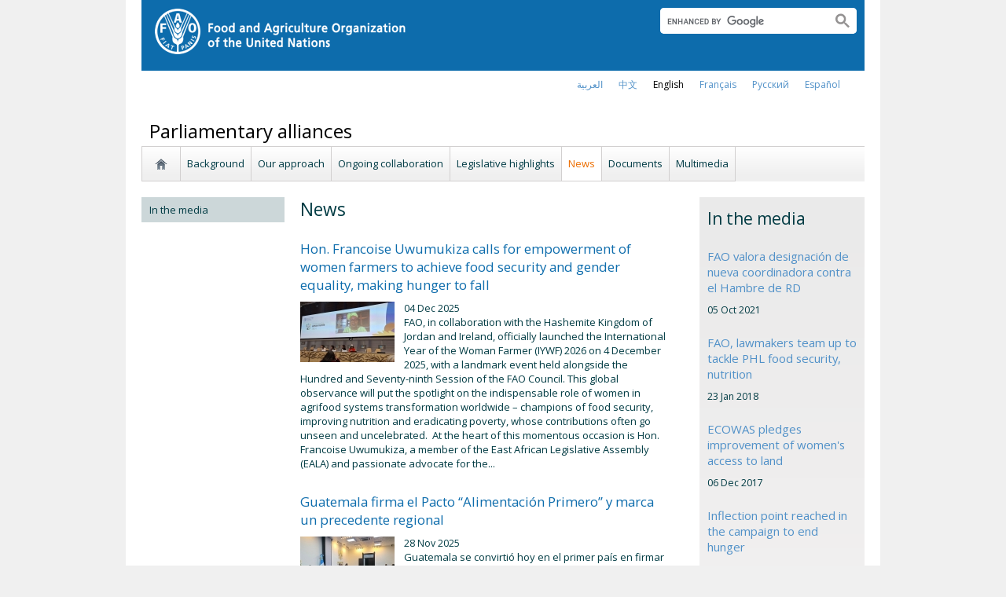

--- FILE ---
content_type: text/html; charset=utf-8
request_url: https://www.fao.org/partnerships/parliamentary-alliances/news/en/?page=1&ipp=5&tx_dynalist_pi1%5Bpar%5D=YToxOntzOjE6IkwiO3M6MToiMCI7fQ==
body_size: 8055
content:
<!DOCTYPE html>
<html lang="en" xmlns="http://www.w3.org/1999/xhtml">
<head>

<meta charset="utf-8">
<!-- 
	FAO: Food and Agriculture Organization of the United Nations, for a world without hunger

	This website is powered by TYPO3 - inspiring people to share!
	TYPO3 is a free open source Content Management Framework initially created by Kasper Skaarhoj and licensed under GNU/GPL.
	TYPO3 is copyright 1998-2015 of Kasper Skaarhoj. Extensions are copyright of their respective owners.
	Information and contribution at http://typo3.org/
-->

<base href="https://www.fao.org/">
<link rel="shortcut icon" href="https://www.fao.org/fileadmin/templates/faoweb/images/icons/favicon.ico" type="image/x-icon; charset=binary">
<link rel="icon" href="https://www.fao.org/fileadmin/templates/faoweb/images/icons/favicon.ico" type="image/x-icon; charset=binary">

<meta name="generator" content="TYPO3 CMS">

<link rel="stylesheet" type="text/css" href="/typo3temp/stylesheet_5d370599a3.css?1460386828" media="all">
<link rel="stylesheet" type="text/css" href="/fileadmin/templates/faoweb/fao_style.css?1670513129" media="all">
<link rel="stylesheet" type="text/css" href="/fileadmin/templates/faoweb/main.css?1481726836" media="all">
<link rel="stylesheet" type="text/css" href="/fileadmin/templates/faoweb/normalize.css?1361375585" media="all">
<link rel="stylesheet" type="text/css" href="https://fonts.googleapis.com/css?family=Open+Sans:400,600,700" media="all">
<link rel="stylesheet" type="text/css" href="/fileadmin/templates/faohome/fao2019/src/css/search.css?1629968534" media="all">
<link rel="stylesheet" type="text/css" href="/fileadmin/templates/faoweb/header_menu_subsite_style.css?1617027391" media="all">
<link rel="stylesheet" type="text/css" href="/fileadmin/templates/faoweb/subsite_menu.css?1528283229" media="all">
<link rel="stylesheet" type="text/css" href="/fileadmin/templates/partnerships/css/partnerships2016-parliamentary.css?1567675097" media="all">
<link rel="stylesheet" type="text/css" href="/fileadmin/scripts/jquery/plugin/swiper/idangerous.swiper.css?1401195333" media="all">



<script src="/fileadmin/templates/faoweb/scripts/main.js?1361376086" type="text/javascript"></script>
<script src="/fileadmin/templates/faoweb/scripts/plugins.js?1361376094" type="text/javascript"></script>
<script src="/fileadmin/scripts/jquery/jquery-1.8.3.min.js?1357917426" type="text/javascript"></script>
<script src="/fileadmin/templates/faoweb/scripts/vendor/modernizr-2.6.2.min.js?1361376133" type="text/javascript"></script>
<script src="/typo3conf/ext/rgaccordion/res/rgaccordion_jquery.js?1410873933" type="text/javascript"></script>
<script src="/fileadmin/templates/faoweb/scripts/jquery.selectbox-0.2.min.js?1509548687" type="text/javascript"></script>
<script src="/fileadmin/templates/faoweb/scripts/comm_func.js?1587029449" type="text/javascript"></script>
<script src="/fileadmin/scripts/jquery/plugin/iosslider/jquery.iosslider.min.js?1363599115" type="text/javascript"></script>
<script src="/fileadmin/scripts/jquery/plugin/swiper/idangerous.swiper.js?1401195293" type="text/javascript"></script>


<title>News&nbsp;&#124;&nbsp;Parliamentary alliances&nbsp;&#124;&nbsp;Food and Agriculture Organization of the United Nations</title><link rel="canonical" href="https://www.fao.org/partnerhsips/parliamentary-alliances/news/en/?page=1&ipp=5&tx_dynalist_pi1%5Bpar%5D=YToxOntzOjE6IkwiO3M6MToiMCI7fQ%3D%3D" /><link rel="alternate" hreflang="en" href="https://www.fao.org/partnerhsips/parliamentary-alliances/news/en/?page=1&ipp=5&tx_dynalist_pi1%5Bpar%5D=YToxOntzOjE6IkwiO3M6MToiMCI7fQ%3D%3D" /><link rel="alternate" hreflang="fr" href="https://www.fao.org/partnerships/parliamentary-alliances/news/fr/?page=1&ipp=5&tx_dynalist_pi1%5Bpar%5D=YToxOntzOjE6IkwiO3M6MToiMCI7fQ%3D%3D" /><link rel="alternate" hreflang="es" href="https://www.fao.org/partnerships/parliamentary-alliances/news/es/?page=1&ipp=5&tx_dynalist_pi1%5Bpar%5D=YToxOntzOjE6IkwiO3M6MToiMCI7fQ%3D%3D" /><link rel="alternate" hreflang="ar" href="https://www.fao.org/partnerships/parliamentary-alliances/news/ar/?page=1&ipp=5&tx_dynalist_pi1%5Bpar%5D=YToxOntzOjE6IkwiO3M6MToiMCI7fQ%3D%3D" /><link rel="alternate" hreflang="zh" href="https://www.fao.org/partnerships/parliamentary-alliances/news/zh/?page=1&ipp=5&tx_dynalist_pi1%5Bpar%5D=YToxOntzOjE6IkwiO3M6MToiMCI7fQ%3D%3D" /><link rel="alternate" hreflang="ru" href="https://www.fao.org/partnerships/parliamentary-alliances/news/ru/?page=1&ipp=5&tx_dynalist_pi1%5Bpar%5D=YToxOntzOjE6IkwiO3M6MToiMCI7fQ%3D%3D" /><!--[if lte IE 8]>
  <link rel="stylesheet" type="text/css" href="/fileadmin/templates/faoweb/fao_ie7_style.css" />
<![endif]--><script>if(navigator.platform == 'MacIntel' || navigator.platform == 'MacPPC'){$('head').append('<link rel="stylesheet" type="text/css" href="/fileadmin/templates/faoweb/fao_mac_style.css" />');}</script><link rel="image_src" href="https://www.fao.org/fileadmin/templates/faoweb/images/homescreen.gif" /><meta name="internet:breadcrumb" content="Partnerhsips,Parliamentary alliances,News"><meta name="language" content="en">
<!-- Google Tag Manager -->
<script type="text/javascript">
window.dataLayer = window.dataLayer || [];
window.dataLayer.push({
 'event': 'pageType',
 'cmsType': 'TYPO3'
 });

(function(w,d,s,l,i){w[l]=w[l]||[];w[l].push({'gtm.start':
new Date().getTime(),event:'gtm.js'});var f=d.getElementsByTagName(s)[0],
j=d.createElement(s),dl=l!='dataLayer'?'&l='+l:'';j.async=true;j.src=
'https://www.googletagmanager.com/gtm.js?id='+i+dl;f.parentNode.insertBefore(j,f);
})(window,document,'script','dataLayer','GTM-NHPTQQS');</script>
<!-- End Google Tag Manager -->
<meta name="google-site-verification" content="zB-tLVNkC_1LLXke_Ma8oeDFDOfsJVIJ2SDsyAdOZq8" />


</head>
<body>


<!-- Google Tag Manager (noscript) -->
<noscript><iframe src="https://www.googletagmanager.com/ns.html?id=GTM-NHPTQQS"
height="0" width="0" style="display:none;visibility:hidden"></iframe></noscript>
<!-- End Google Tag Manager (noscript) -->

<!-- ###ADMIN-BAR### start --> <!-- ###ADMIN-BAR### end -->
<!-- ###APPLICATION-HEADER### start --> <!-- ###APPLICATION-HEADER### end -->
<div class="wrapper">
  <header class="header">
    <div class="fao-header-logo">
    <h1 id="logo-ltr" class="logo">FAO.org<a class="internal-link" title="FAO homepage" href="https://www.fao.org/home/en/"><img width="321" height="60" alt="" src="/fileadmin/templates/faoweb/images/FAO-logo-w.png"></a></h1>
    </div>

    <div class="fao-header-right">
    <div id="langs"><div class="tx-srlanguagemenu-pi1"><div class="NO"><a href="/partnerships/parliamentary-alliances/news/ar/?page=1&amp;ipp=5&amp;tx_dynalist_pi1%5Bpar%5D=YToxOntzOjE6IkwiO3M6MToiMCI7fQ%3D%3D"  >العربية</a></div><div class="NO"><a href="/partnerships/parliamentary-alliances/news/zh/?page=1&amp;ipp=5&amp;tx_dynalist_pi1%5Bpar%5D=YToxOntzOjE6IkwiO3M6MToiMCI7fQ%3D%3D"  >﻿中文</a></div><div class="CUR"><a href="/partnerhsips/parliamentary-alliances/news/en/?page=1&amp;ipp=5&amp;tx_dynalist_pi1%5Bpar%5D=YToxOntzOjE6IkwiO3M6MToiMCI7fQ%3D%3D"  >english</a></div><div class="NO"><a href="/partnerships/parliamentary-alliances/news/fr/?page=1&amp;ipp=5&amp;tx_dynalist_pi1%5Bpar%5D=YToxOntzOjE6IkwiO3M6MToiMCI7fQ%3D%3D"  >français</a></div><div class="NO"><a href="/partnerships/parliamentary-alliances/news/ru/?page=1&amp;ipp=5&amp;tx_dynalist_pi1%5Bpar%5D=YToxOntzOjE6IkwiO3M6MToiMCI7fQ%3D%3D"  >Русский</a></div><div class="NO"><a href="/partnerships/parliamentary-alliances/news/es/?page=1&amp;ipp=5&amp;tx_dynalist_pi1%5Bpar%5D=YToxOntzOjE6IkwiO3M6MToiMCI7fQ%3D%3D"  >Español</a></div></div></div>
       
       <div class="fao-header-search pull-right" id="search-subsite"><div id="c725651" class="csc-default" ><html class="gr__jqueryui_com"><head></head>
  <body data-gr-c-s-loaded="true">
      <script async src="https://cse.google.com/cse.js?cx=018170620143701104933:qq82jsfba7w"></script>
      <div class="search-container search-results-container"><div class="gcse-searchbox-only" data-resultsUrl="http://www.fao.org/common-pages/search/en/"></div></div>
  </body>
</html></div></div>
    </div>
    </header>
      
    
      <div id="nav-container">  
      <nav class="fao-subsite navbar-expand-lg">
         <!-- hidden as agreed with OCC Nov29 2019-->
        
           
      </nav>
    </div>

    
    <!-- ###BREADCRUMBS### start --> <!-- ###BREADCRUMBS### end -->
    <section id="top-banner"><div id="first-level-banner">Parliamentary alliances</div><nav id="subsiteMenu"><ul class="top-submenu"><li class="sub-home-link"><a href="/partnerhsips/parliamentary-alliances/en/" ><img src="https://www.fao.org/fileadmin/templates/faoweb/images/icons/home.png"></a></li><li><a href="/partnerhsips/parliamentary-alliances/background/en/"  >Background</a></li><li><a href="/partnerhsips/parliamentary-alliances/approach/en/"  >Our approach</a></li><li><a href="/partnerhsips/parliamentary-alliances/ongoing-collaboration/en/"  >Ongoing collaboration</a></li><li><a href="/partnerhsips/parliamentary-alliances/legislative-highlights/en/"  >Legislative highlights</a></li><li class="top-current"><a href="/partnerhsips/parliamentary-alliances/news/en/"  >News</a></li><li><a href="/partnerhsips/parliamentary-alliances/documents/en/"  >Documents</a></li><li><a href="/partnerhsips/parliamentary-alliances/multimedia/en/"  >Multimedia</a></li></ul></nav></section>
  

    <section id="content">
      <div id="leftcolumn"><nav id="leftmenu"><ul><li><a href="/partnerhsips/parliamentary-alliances/news/in-the-media/en/" onfocus="blurLink(this);"  >In the media</a></li></ul></nav></div>
      <div id="maincontent" class="main-internal"><div id="c449211" class="csc-default" ><div class="csc-header csc-header-n1"><h1 class="csc-firstHeader">News</h1></div><div class="tx-dynalist-pi1">
		<div class="news-list"><div class='tx-dynalist-pi1-recordlist tx-dynalist-pi1-recordlist-1'>
<div class="list-block">
<div class="list-title"><a  href='/partnerhsips/parliamentary-alliances/news/news-article/en/c/1755921/'  title=''><h4> Hon. Francoise Uwumukiza calls for empowerment of women farmers to achieve food security and gender equality, making hunger to fall</h4></a></div>
<div class="list-image"><div class="list-img"><img border="0" class="list-img" src="https://www.fao.org/fileadmin/user_upload/partnerships/img/small_1_EAlA-IYWF.jpg" title=" Hon. Francoise Uwumukiza calls for empowerment of women farmers to achieve food security and gender equality making hunger to fall"></div></div>
 <div class="list-text"><div class="list-date">04 Dec 2025 </div>FAO, in collaboration with the Hashemite Kingdom of Jordan and Ireland, officially launched the International Year of the Woman Farmer (IYWF) 2026 on 4 December 2025, with a landmark event held alongside the Hundred and Seventy-ninth Session of the FAO Council. This global observance will put the spotlight on the indispensable role of women in agrifood systems transformation worldwide – champions of food security, improving nutrition and eradicating poverty, whose contributions often go unseen and uncelebrated. 
At the heart of this momentous occasion is Hon. Francoise Uwumukiza, a member of the East African Legislative Assembly (EALA) and passionate advocate for the...</div>
<div class="lng-buttons">  </div>
</div>
<div style="clear:both;"> </div>
</div>
<div class='tx-dynalist-pi1-recordlist tx-dynalist-pi1-recordlist-0'>
<div class="list-block">
<div class="list-title"><a href='https://www.fao.org/guatemala/noticias/detail-events/es/c/1755323/' title='' target='_top'><h4>Guatemala firma el Pacto “Alimentación Primero” y marca un precedente regional</h4></a></div>
<div class="list-image"><div class="list-img"><img border="0" class="list-img" src="https://www.fao.org/fileadmin/user_upload/partnerships/img/small_Guatemala.jpg" title="Guatemala firma el Pacto “Alimentación Primero” y marca un precedente regional"></div></div>
 <div class="list-text"><div class="list-date">28 Nov 2025 </div>Guatemala se convirtió hoy en el primer país en firmar el Pacto Parlamentario “Alimentación Primero”, tras el reciente Foro Parlamentario Iberoamericano y Caribeño por la Seguridad Alimentaria celebrado en México.
La firma, realizada en la Casa Larrazábal, reunió a diputadas y diputados del Congreso de la República, autoridades del Ejecutivo, organismos internacionales, cooperación internacional, academia, sociedad civil y medios de comunicación.
El Presidente del Congreso de la República, Luis Contreras, reafirmó el compromiso institucional durante el acto: “Hoy acompañamos la sesión del Frente Parlamentario contra el Hambre para la firma del Pacto Iberoamericano y Caribeño por la Alimentación Primero. Reitero mi compromiso...</div>
<div class="lng-buttons">  </div>
</div>
<div style="clear:both;"> </div>
</div>
<div class='tx-dynalist-pi1-recordlist tx-dynalist-pi1-recordlist-1'>
<div class="list-block">
<div class="list-title"><a href='https://www.fao.org/africa/news-stories/news-detail/fao-and-pan-african-parliament-partner-to-strengthen-legislative-action-for-food-security-and-nutrition/en' title='' target='_top'><h4>FAO and Pan-African Parliament partner to strengthen legislative action for food security and nutrition</h4></a></div>
<div class="list-image"><div class="list-img"><img border="0" class="list-img" src="https://www.fao.org/fileadmin/user_upload/partnerships/img/small_FAO-PAP.jpeg" title="FAO and Pan-African Parliament partner to strengthen legislative action for food security and nutrition"></div></div>
 <div class="list-text"><div class="list-date">11 Nov 2025 </div>The Food and Agriculture Organization of the United Nations (FAO), in partnership with the Pan-African Parliament (PAP) and with financial support from the German Federal Ministry of Agriculture, Food and Regional Identity, has launched a two-day capacity development workshop on “Legislating the Right to Adequate Food.”
The training, organized under the Pan-African Parliamentary Alliance for Food Security and Nutrition (PAPA-FSN), brings together parliamentarians from across the continent to strengthen legislative frameworks and enhance...</div>
<div class="lng-buttons">  </div>
</div>
<div style="clear:both;"> </div>
</div>
<div class='tx-dynalist-pi1-recordlist tx-dynalist-pi1-recordlist-0'>
<div class="list-block">
<div class="list-title"><a  href='/partnerhsips/parliamentary-alliances/news/news-article/en/c/1754897/'  title=''><h4>Rome hosts key parliamentary talks ahead of Third Global Parliamentary Summit against Hunger and Malnutrition</h4></a></div>
<div class="list-image"><div class="list-img"><img border="0" class="list-img" src="https://www.fao.org/fileadmin/user_upload/partnerships/img/small_Pre-Summit_ed.jpg" title="Rome hosts key parliamentary talks ahead of Third Global Parliamentary Summit against Hunger and Malnutrition"></div></div>
 <div class="list-text"><div class="list-date">10 Nov 2025 </div>Rome became a hub of parliamentary dialogue on 10-11 November as lawmakers and partners gathered at FAO headquarters in Rome to chart the path towards the upcoming Third Global Parliamentary Summit against Hunger and Malnutrition, set to be held in 2026. The Pre-Summit meeting brought together more than 50 participants and stakeholders from 20 parliamentary institutions and 5 non-governmental organizations (NGOs), intergovernmental organizations (IGOs), and government agencies. Discussions emphasized ensuring the upcoming Summit is a decisive moment to align priorities, integrate regional perspectives, and develop bold strategies for legislative and policy actions to advance food security, nutrition and sustainable agrifood...</div>
<div class="lng-buttons">  </div>
</div>
<div style="clear:both;"> </div>
</div>
<div class='tx-dynalist-pi1-recordlist tx-dynalist-pi1-recordlist-1'>
<div class="list-block">
<div class="list-title"><a  href='/partnerhsips/parliamentary-alliances/news/news-article/en/c/1754895/'  title=''><h4>African Parliamentarians Adopt Landmark Model Laws on Soil Management and Gender Equality</h4></a></div>
<div class="list-image"><div class="list-img"><img border="0" class="list-img" src="https://www.fao.org/fileadmin/user_upload/partnerships/img/small_Nigeria.jpg" title="African Parliamentarians Adopt Landmark Model Laws on Soil Management and Gender Equality"></div></div>
 <div class="list-text"><div class="list-date">06 Nov 2025 </div>Midrand. Meeting in Midrand, South Africa, during the Sixth Ordinary Session of its Sixth Legislature, Members of the Pan-African Parliament (PAP) made history by adopting two landmark legislative frameworks: the Model Law on Sustainable Soil Management in Africa and the Model Law on Gender Equality and Equity. These groundbreaking instruments mark a major step torwards sustainable development, social justice and legislative harmonization across Africa. 
The Model Law on Sustainable Soil Management establishes a comprehensive framework to help Member States protect and restore Africa’s most vital resource: its soils. Designed to promote sustainable use, boost soil fertility and combat degradation, the Model...</div>
<div class="lng-buttons">  </div>
</div>
<div style="clear:both;"> </div>
</div>
</div><div class='tx-dynalist-pi1-pagination'><span class="inactive previous" href="/partnerhsips/parliamentary-alliances/news/en/?page=&ipp=5">&laquo; Previous</span> <a title="Go to page 1 of 32" class="current" href='#' onclick='return false;'>1</a> <a class="paginate" title="Go to page 2 of 32" href="/partnerhsips/parliamentary-alliances/news/en/?page=2&ipp=5&tx_dynalist_pi1[par]=YToxOntzOjE6IkwiO3M6MToiMCI7fQ==">2</a> <a class="paginate" title="Go to page 3 of 32" href="/partnerhsips/parliamentary-alliances/news/en/?page=3&ipp=5&tx_dynalist_pi1[par]=YToxOntzOjE6IkwiO3M6MToiMCI7fQ==">3</a> <a class="paginate" title="Go to page 4 of 32" href="/partnerhsips/parliamentary-alliances/news/en/?page=4&ipp=5&tx_dynalist_pi1[par]=YToxOntzOjE6IkwiO3M6MToiMCI7fQ==">4</a> <a class="paginate" title="Go to page 5 of 32" href="/partnerhsips/parliamentary-alliances/news/en/?page=5&ipp=5&tx_dynalist_pi1[par]=YToxOntzOjE6IkwiO3M6MToiMCI7fQ==">5</a>  ... <a class="paginate" title="Go to page 32 of 32" href="/partnerhsips/parliamentary-alliances/news/en/?page=32&ipp=5&tx_dynalist_pi1[par]=YToxOntzOjE6IkwiO3M6MToiMCI7fQ==">32</a> <a class="paginate next" href="/partnerhsips/parliamentary-alliances/news/en/?page=2&ipp=5&tx_dynalist_pi1[par]=YToxOntzOjE6IkwiO3M6MToiMCI7fQ==">Next &raquo;</a>
</div>
	</div>
	</div></div>
      <aside id="rightcolumn" class="rightcolumn-internal"><div class="grey-table" id="c449275"><div class="csc-header csc-header-n1"><h2 class="csc-firstHeader">In the media</h2></div><div class="tx-dynalist-pi1">
		<div class="news-list"><div class='tx-dynalist-pi1-recordlist tx-dynalist-pi1-recordlist-1'>
<div class="list-block">
<div class="list-title"><a href='https://lainformacion.com.do/economia/economia/fao-valora-designacion-de-nueva-coordinadora-contra-el-hambre-de-rd' title='' target='_top'><h4>FAO valora designación de nueva coordinadora contra el Hambre de RD</h4></a></div>
 <div class="list-text"><div class="list-date">05 Oct 2021 </div></div>
<div class="lng-buttons">  </div>
</div>
<div style="clear:both;"> </div>
</div>
<div class='tx-dynalist-pi1-recordlist tx-dynalist-pi1-recordlist-0'>
<div class="list-block">
<div class="list-title"><a href='http://www.gmanetwork.com/news/money/economy/640027/fao-lawmakers-team-up-to-tackle-phl-food-security-nutrition/story/' title='' target='_top'><h4>FAO, lawmakers team up to tackle PHL food security, nutrition</h4></a></div>
 <div class="list-text"><div class="list-date">23 Jan 2018 </div></div>
<div class="lng-buttons">  </div>
</div>
<div style="clear:both;"> </div>
</div>
<div class='tx-dynalist-pi1-recordlist tx-dynalist-pi1-recordlist-1'>
<div class="list-block">
<div class="list-title"><a href='http://www.africanews.com/2017/12/01/ecowas-pledges-improvement-of-women-s-access-to-land/' title='' target='_top'><h4>ECOWAS pledges improvement of women's access to land</h4></a></div>
 <div class="list-text"><div class="list-date">06 Dec 2017 </div></div>
<div class="lng-buttons">  </div>
</div>
<div style="clear:both;"> </div>
</div>
<div class='tx-dynalist-pi1-recordlist tx-dynalist-pi1-recordlist-0'>
<div class="list-block">
<div class="list-title"><a href='https://reliefweb.int/report/world/inflection-point-reached-campaign-end-hunger' title='' target='_top'><h4>Inflection point reached in the campaign to end hunger</h4></a></div>
 <div class="list-text"><div class="list-date">06 Dec 2017 </div></div>
<div class="lng-buttons">  </div>
</div>
<div style="clear:both;"> </div>
</div>
<div class='tx-dynalist-pi1-recordlist tx-dynalist-pi1-recordlist-1'>
<div class="list-block">
<div class="list-title"><a href='https://reliefweb.int/report/world/inflection-point-reached-campaign-end-hunger' title='' target='_top'><h4>Ensuring family farmers’ access to food key to tackling global hunger – UN agency</h4></a></div>
 <div class="list-text"><div class="list-date">06 Dec 2017 </div></div>
<div class="lng-buttons">  </div>
</div>
<div style="clear:both;"> </div>
</div>
</div><div class='tx-dynalist-pi1-pagination'><a class="current" href="/partnerhsips/parliamentary-alliances/news/en/?page=1&ipp=5&no_cache=1">1</a> <a class="paginate" href="/partnerhsips/parliamentary-alliances/news/en/?page=2&ipp=5&no_cache=1&tx_dynalist_pi1[par]=YToxOntzOjE6IkwiO3M6MToiMCI7fQ==">2</a> <a class="paginate" href="/partnerhsips/parliamentary-alliances/news/en/?page=3&ipp=5&no_cache=1&tx_dynalist_pi1[par]=YToxOntzOjE6IkwiO3M6MToiMCI7fQ==">3</a> <a class="paginate" href="/partnerhsips/parliamentary-alliances/news/en/?page=4&ipp=5&no_cache=1&tx_dynalist_pi1[par]=YToxOntzOjE6IkwiO3M6MToiMCI7fQ==">4</a> </div>
	</div>
	</div></aside>
      <div class="clear"></div>
    </section>
  <!-- ###CONTENT-BORDER### start --> <!-- ###CONTENT-BORDER### end -->  
  
  
  <footer>
        <div id="system-links"><div id="c175119" class="csc-default" ><ul> <li><a href="https://fao.org/contact-us/en/" target="_top" >Contact us</a></li> <li><a href="https://www.fao.org/contact-us/terms/en/" target="_blank" class="internal-link" >Terms and Conditions</a></li><li><a href="https://fao.org/contact-us/data-protection-and-privacy/en/" target="_blank" class="internal-link" >Data protection and privacy</a></li> <li><a href="https://fao.org/contact-us/scam-alert/en/" target="_blank" class="internal-link" >Scam Alert</a></li> <li><a href="https://www.fao.org/audit-and-investigations/reporting-misconduct/en" title="Opens external link in new window" target="_blank" class="external-link-new-window" >Report Misconduct</a></li> <li><a href="https://www.fao.org/transparency/en" target="_blank" >Transparency and accountability</a></li> </ul><ul> <li><a href="https://www.fao.org/employment/en" title="Opens external link in new window" target="_top" class="external-link-new-window" >Jobs</a></li> <li>Procurement</li> <li><a href="/unfao/govbodies/gsbhome/gsb-home/en/" target="_top" >Governing Bodies</a></li> <li><a href="https://www.fao.org/about/who-we-are/departments/office-of-the-inspector-general/en/" target="_top" class="external-link-new-window">Office of the Inspector General</a></li> <li><a href="https://www.fao.org/evaluation/en" title="Opens external link in new window" target="_top" class="external-link-new-window" >Evaluation</a></li> <li><a href="https://www.fao.org/legal/home/legal-office/en/" target="_top">Legal Office</a></li><li><a href="https://www.fao.org/ethics/en/" target="_top" class="external-link-new-window">Ethics Office</a></li> </ul></div><div id="c197794" class="csc-default" ><ul><li><a href="https://www.fao.org/about/org-chart/en/" target="_top" class="external-link-new-window">FAO organizational chart</a></li></ul><ul><li><a href="https://www.fao.org/africa/en/" target="_top">Regional Office for Africa</a></li><li><a href="https://www.fao.org/asiapacific/en/" target="_top">Regional Office for Asia and the Pacific</a></li><li><a href="https://www.fao.org/europe/en/" target="_top">Regional Office for Europe and Central Asia</a></li><li>Regional Office for Latin America and the Caribbean</li><li><a href="https://www.fao.org/neareast/en/" target="_top">Regional Office for the Near East and North Africa</a></li><li><a href="/index.php?id=39133&amp;L=0#c207632" >Country Offices</a></li></ul></div></div>
        <div id="social-networks"><div id="c769194" class="csc-default" ><style>
 #wechat-modal {
    position: fixed;
    left: 0;
    top: 0;
    z-index: 111111111;
    width: 100%;
    height: 100%;
    background-color: rgba(0,0,0,0.3);
 }

 #wechat-modal .wechat-content{
   margin:100px auto;
   width:20%;
 }

 #wechat-modal .wechat-button {
    background-color: #ffffff;
    color: 000000;
    padding: 10px 15px 0;
    text-align: right;
    font-size: large;
    font-family: sans-serif;
    font-weight: 900;
 }

 #wechat-modal .wechat-button .close{
   cursor: pointer;
 }

 #wechat-modal .wechat-image img{
   width:100%;
 }

 .hide{
   display:none;
 }

</style>
<script>
$( document ).ready(function() {
  $("#wechat-modal").appendTo("body");

  $("#c197797").find("#social-wechat").on("click", function(){
    $("#wechat-modal").fadeIn();
  });

  $("#wechat-modal").find(".close").on("click", function(){
    $("#wechat-modal").fadeOut();
  });

  $("#wechat-modal").on("click", function(){
    $("#wechat-modal").fadeOut();
  });
 
});
</script>

<div id="wechat-modal" class="hide">
    <div class="wechat-content">
        <div class="wechat-group">
            <div class="wechat-button"><span class="close">X</span></div> 
            <div class="wechat-image"><img src="/fileadmin/templates/faohome/fao2019/src/images/Wechat_QR.jpg" alt=""></div>
       </div>
     </div>
</div>
</div><div id="c197797" class="csc-default" ><div class="csc-header csc-header-n2"><h4>Follow us on</h4></div><p class="bodytext"> <a href="https://www.facebook.com/pages/Food-and-Agriculture-Organization-of-the-United-Nations-FAO/46370758585?ref=mf" target="_blank" class="external-link-new-window" ><img height="32" width="32" src="/uploads/RTEmagicC_facebook_26.png.png" alt="facebook" title="facebook" /></a>&nbsp; &nbsp; <a href="https://instagram.com/fao/" target="_blank" class="external-link-new-window" ><img height="32" width="32" alt="Instagram" title="Instagram" src="/uploads/RTEmagicC_456950478f.png.png" /></a>&nbsp; &nbsp; <a href="https://www.linkedin.com/company/fao" target="_blank" class="external-link-new-window" ><img height="32" width="32" src="/uploads/RTEmagicC_linkedin_07.png.png" alt="LinkedIn" title="LinkedIn" /></a>&nbsp; &nbsp; <a href="https://soundcloud.com/unfao" target="_blank" class="external-link-new-window" ><img height="32" width="32" alt="SoundCloud" title="SoundCloud" src="/uploads/RTEmagicC_2e22811972.png.png" /></a>&nbsp; &nbsp; <a href="https://www.tiktok.com/@fao" target="_blank" class="external-link-new-window" > <img height="32" width="33" src="/uploads/RTEmagicC_734829c937.png.png" alt="" /></a>&nbsp; &nbsp;&nbsp;<a alt="TouTiao" href="https://www.toutiao.com/c/user/token/MS4wLjABAAAAddfBLLYL2GZzXAetR_paFVV1-M4fdAWpUxiROxuOpl7pDGuXLCGfYg_VOogU135J/?wid=1621947153152" target="_blank" title="TouTiao"><img height="32" width="32" src="/fileadmin/templates/faoweb/images/icons/toutiao.png" alt="" /></a>&nbsp; &nbsp;&nbsp;<a alt="WeChat" title="WeChat" data-toggle="modal" data-target="#wechat-modal" id="social-wechat"><img height="32" width="32" src="/uploads/RTEmagicC_84191c1e69.png.png" alt="" /></a>&nbsp; &nbsp;&nbsp;<a href="https://www.weibo.com/unfao" target="_blank" class="external-link-new-window" ><img height="32" width="32" src="/fileadmin/templates/faoweb/images/icons/weibo.png" alt="Weibo" title="Weibo" /></a>&nbsp; &nbsp; <a href="https://bit.ly/3BBpfEq" target="_blank" class="external-link-new-window" ><img src="/uploads/RTEmagicC_fcf6849fbf.png.png" width="31" height="31" alt="" /></a>&nbsp; &nbsp; <a href="https://twitter.com/FAO" target="_blank" class="external-link-new-window" ><img src="/uploads/RTEmagicC_twitter-x.png.png" width="31" height="31" alt="" /></a>&nbsp; &nbsp; <a href="https://www.youtube.com/user/FAOoftheUN" target="_blank" class="external-link-new-window"><img height="32" width="32" src="/uploads/RTEmagicC_youtube_51.png.png" alt="YouTube" title="YouTube" /></a></p></div></div><div class="clear"></div>
        <div id="copyright"><div class="en">© FAO,&nbsp;2026</div></div><div class="clear"></div>
      
  </footer>
</div>
<div id="c245970" class="csc-default" ><!-- Google Analytics -->
<script>
(function(i,s,o,g,r,a,m){i['GoogleAnalyticsObject']=r;i[r]=i[r]||function(){
(i[r].q=i[r].q||[]).push(arguments)},i[r].l=1*new Date();a=s.createElement(o),
m=s.getElementsByTagName(o)[0];a.async=1;a.src=g;m.parentNode.insertBefore(a,m)
})(window,document,'script','//www.google-analytics.com/analytics.js','_gaTracker');

  _gaTracker('create', 'UA-36131143-1', 'fao.org');
  _gaTracker('send', 'pageview');



  _gaTracker('create', 'UA-16957552-1', {'name':'allSites'});
  _gaTracker('allSites.send', 'pageview');

</script>
<!-- End Google Analytics -->
<!-- Commented because send double counting to rollup now that we are using the new GTM
  _gaTracker('create', 'UA-16796074-1', {'name':'allTracker'});
  _gaTracker('allTracker.send', 'pageview');
--></div>



<script>
$(document).ready(function() {
   $('#social-networks').find('a').each(function(){
    $(this).on('click', function() { 
    _gaTracker('send', 'event', this.href, 'click-social', 'social-footer');  
    _gaTracker('allTracker.send', 'event', this.href, 'click-social', 'social-footer'); 
    _gaTracker('allSites.send', 'event', this.href, 'click-social', 'social-footer');   
   });  
  });
});
</script>

</body>
</html>

--- FILE ---
content_type: text/css
request_url: https://www.fao.org/fileadmin/templates/partnerships/css/partnerships2016-parliamentary.css?1567675097
body_size: -110
content:
body {
  overflow-x:hidden;
  }

/* _____ COLOURED BOX _____ */
#c444493 {background-color: #67a2ca; border-top: 10px solid #7ebadc; padding: 20px;}
#c444493 p.bodytext {color: #fff;}
/* ________________________ */

--- FILE ---
content_type: text/plain
request_url: https://www.google-analytics.com/j/collect?v=1&_v=j102&a=909656117&t=pageview&_s=1&dl=https%3A%2F%2Fwww.fao.org%2Fpartnerships%2Fparliamentary-alliances%2Fnews%2Fen%2F%3Fpage%3D1%26ipp%3D5%26tx_dynalist_pi1%255Bpar%255D%3DYToxOntzOjE6IkwiO3M6MToiMCI7fQ%3D%3D&ul=en-us%40posix&dt=News%C2%A0%7C%C2%A0Parliamentary%20alliances%C2%A0%7C%C2%A0Food%20and%20Agriculture%20Organization%20of%20the%20United%20Nations&sr=1280x720&vp=1280x720&_u=IEBAAAABCAAAACAAI~&jid=1768201893&gjid=661510640&cid=689165760.1769761549&tid=UA-36131143-1&_gid=96230761.1769761549&_r=1&_slc=1&z=1846766625
body_size: -449
content:
2,cG-N55J2CZEV4